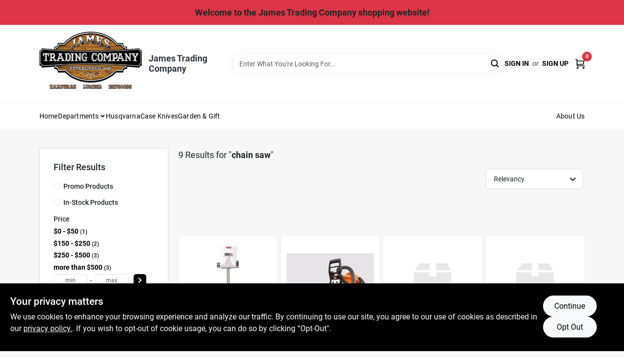

--- FILE ---
content_type: text/html
request_url: https://store.jamestradingcompany.com/search/chain-saw
body_size: 30638
content:
<!DOCTYPE html>
<html lang="en">
	<head>
		<meta charset="utf-8" />
		<link rel="preconnect" href="https://maps.googleapis.com">
		<link rel="preconnect" href="https://storage.googleapis.com">
		<link rel="preconnect" href="https://images.ezad.io">
		<link rel="preconnect" href="https://api.ezadlive.com">
		<meta name="viewport" content="width=device-width, initial-scale=1.0, maximum-scale=2.0">


		
		<link href="https://static.ezadlive.com/fe/version2881/_app/immutable/assets/vendor.f0fcb5ba.css" rel="stylesheet">
		<link href="https://static.ezadlive.com/fe/version2881/_app/immutable/assets/0.1cbb51b9.css" rel="stylesheet">
		<link href="https://static.ezadlive.com/fe/version2881/_app/immutable/assets/login-module.7fe72062.css" rel="stylesheet">
		<link href="https://static.ezadlive.com/fe/version2881/_app/immutable/assets/main-footer.6c797e80.css" rel="stylesheet">
		<link href="https://static.ezadlive.com/fe/version2881/_app/immutable/assets/document-modal.a3b96a58.css" rel="stylesheet">
		<link href="https://static.ezadlive.com/fe/version2881/_app/immutable/assets/modal.577dbff6.css" rel="stylesheet">
		<link href="https://static.ezadlive.com/fe/version2881/_app/immutable/assets/cart-sidebar.bbe547ba.css" rel="stylesheet">
		<link href="https://static.ezadlive.com/fe/version2881/_app/immutable/assets/cart-items.08954f67.css" rel="stylesheet">
		<link href="https://static.ezadlive.com/fe/version2881/_app/immutable/assets/change-quantity.693882c3.css" rel="stylesheet">
		<link href="https://static.ezadlive.com/fe/version2881/_app/immutable/assets/recaptcha.ab6e1a2f.css" rel="stylesheet">
		<link href="https://static.ezadlive.com/fe/version2881/_app/immutable/assets/bogo-discount-card.2b8bc076.css" rel="stylesheet">
		<link href="https://static.ezadlive.com/fe/version2881/_app/immutable/assets/locations-modal.8c32552f.css" rel="stylesheet">
		<link href="https://static.ezadlive.com/fe/version2881/_app/immutable/assets/big-map.bdb2e239.css" rel="stylesheet">
		<link href="https://static.ezadlive.com/fe/version2881/_app/immutable/assets/_page.ee24268f.css" rel="stylesheet">
		<link href="https://static.ezadlive.com/fe/version2881/_app/immutable/assets/product-card.8c7218bf.css" rel="stylesheet">
		<link href="https://static.ezadlive.com/fe/version2881/_app/immutable/assets/paginator-with-links.3eb3ead3.css" rel="stylesheet">
		<link href="https://static.ezadlive.com/fe/version2881/_app/immutable/assets/paginator.12bdcbbb.css" rel="stylesheet">
		<link href="https://static.ezadlive.com/fe/version2881/_app/immutable/assets/filter-item.7ff41a8f.css" rel="stylesheet"><title>chain saw Near Me | James Trading Comany</title><!-- HEAD_svelte-145cly0_START --><!-- Project: undefined - Channel Id: 32 - Version: 2885 - Release Latest Version: undefined -->   <meta name="msapplication-TileColor" content="#da532c"> <meta name="theme-color" content="#ffffff"> <link rel="icon" type="image/x-icon" href="https://storage.googleapis.com/content.ezadtv.com/2020/12/16/5fda9bfcf29fc_favicon.ico"> <link rel="icon" type="image/png" sizes="32x32" href="https://storage.googleapis.com/content.ezadtv.com/2020/12/16/5fda9bfcf29fc_favicon.ico"> <link rel="apple-touch-icon" sizes="180x180" href="https://storage.googleapis.com/content.ezadtv.com/2020/12/16/5fda9bfcf29fc_favicon.ico">  <meta name="twitter:title" content="James Trading Co: Local Store for Tools, Building Supplies &amp; Gifts"> <meta name="og:title" content="James Trading Co: Local Store for Tools, Building Supplies &amp; Gifts"> <meta property="og:title" content="James Trading Co: Local Store for Tools, Building Supplies &amp; Gifts">  <meta name="description" content="Buy chain-saw at James Trading Comany. In addition, Upgrade your experience with top-selling products like PRIDE ENDURANCE PLUS and VALU-PAK Dog Food."> <meta name="twitter:description" content="Buy chain-saw at James Trading Comany. In addition, Upgrade your experience with top-selling products like PRIDE ENDURANCE PLUS and VALU-PAK Dog Food."> <meta name="og:description" content="Buy chain-saw at James Trading Comany. In addition, Upgrade your experience with top-selling products like PRIDE ENDURANCE PLUS and VALU-PAK Dog Food."> <meta property="og:description" content="Buy chain-saw at James Trading Comany. In addition, Upgrade your experience with top-selling products like PRIDE ENDURANCE PLUS and VALU-PAK Dog Food.">   <meta name="google-site-verification" content="bEQIL-kzEhSPE920uJB8KAHuQ351yK9uFXPpn7ekVog"> <meta property="og:site_name" content="James Trading Comany"> <meta property="og:type" content="website"> <meta property="twitter:site" content="James Trading Comany"> <meta property="twitter:card" content="summary"> <meta name="google-site-verification" content="voBCNObziG6B4jxNjz8INqhAurN5TNnlxj-bNySM7r8" />
<meta name="google-site-verification" content="cFBUPtnYUgckgHhMSL7Dp8WB-Aq00Bcs8xC1ftG-ols" />    <script> window.dataLayerEz = window.dataLayerEz || []; window.dataLayerEz.push({'storeNumber': '', 'user_properties.store_number': ''}); </script>  <meta name="twitter:image:src" content="https://images.ezad.io/thumb/aHR0cHM6Ly9zdG9yYWdlLmdvb2dsZWFwaXMuY29tL2NvbnRlbnQuZXphZHR2LmNvbS8yMDI0LzA3LzA4LzIwMjQwNzA4XzY2OGM1NmRiOWI0Nzcud2VicA.webp"> <meta name="twitter:image" content="https://images.ezad.io/thumb/aHR0cHM6Ly9zdG9yYWdlLmdvb2dsZWFwaXMuY29tL2NvbnRlbnQuZXphZHR2LmNvbS8yMDI0LzA3LzA4LzIwMjQwNzA4XzY2OGM1NmRiOWI0Nzcud2VicA.webp"> <meta name="og:image" content="https://images.ezad.io/thumb/aHR0cHM6Ly9zdG9yYWdlLmdvb2dsZWFwaXMuY29tL2NvbnRlbnQuZXphZHR2LmNvbS8yMDI0LzA3LzA4LzIwMjQwNzA4XzY2OGM1NmRiOWI0Nzcud2VicA.webp"> <meta property="og:image" content="https://images.ezad.io/thumb/aHR0cHM6Ly9zdG9yYWdlLmdvb2dsZWFwaXMuY29tL2NvbnRlbnQuZXphZHR2LmNvbS8yMDI0LzA3LzA4LzIwMjQwNzA4XzY2OGM1NmRiOWI0Nzcud2VicA.webp">  <script type="application/ld+json">[{"@context":"https://schema.org","@type":"HardwareStore","name":"James Trading Company","telephone":"19105255353","image":"https://images.ezad.io/thumb/aHR0cHM6Ly9zdG9yYWdlLmdvb2dsZWFwaXMuY29tL2NvbnRlbnQuZXphZHR2LmNvbS8yMDI0LzA3LzA4LzIwMjQwNzA4XzY2OGM1NmRiOWI0Nzcud2VicA.webp","address":{"@type":"PostalAddress","streetAddress":"317 N East St","addressLocality":"Roseboro","addressRegion":"NC","postalCode":"28382","addressCountry":"US"}},{"@context":"https://schema.org","@type":"WebSite","name":"James Trading Company","url":"https://store.jamestradingcompany.com/","alternateName":"James Trading Company","potentialAction":[{"@type":"SearchAction","target":"https://store.jamestradingcompany.com//search/?keyword={search_term_string}","query-input":"required name=search_term_string"}]},{"@context":"https://schema.org","@type":"Organization","legalName":"James Trading Company","url":"https://store.jamestradingcompany.com/","logo":"https://images.ezad.io/thumb/aHR0cHM6Ly9zdG9yYWdlLmdvb2dsZWFwaXMuY29tL2NvbnRlbnQuZXphZHR2LmNvbS8yMDI0LzA3LzA4LzIwMjQwNzA4XzY2OGM1NmRiOWI0Nzcud2VicA.webp","sameAs":["https://www.facebook.com/jamestradingcompany/","https://www.instagram.com/jamestradingco/"],"contactPoint":[{"@type":"ContactPoint","contactType":"customer service","telephone":"19105255353","email":"sales@jamestradingcompany.com"}]}]</script> <script >__EZ_STORE_SETTINGS = {"businessSlug":"SVG7X23DETSCMNMR","stripePublishable":"pk_test_SoQebsTMOLR2iExxLINSedwP","stripeLive":"","businessName":"James Trading Comany","favicon":"https://storage.googleapis.com/content.ezadtv.com/2020/12/16/5fda9bfcf29fc_favicon.ico","colors":{"primary":"#000000","secondary":"#e0dfde","text":"#2f3540","background":"#F7F7F7","header":"#ffffff","headerLinkColor":"","headerText":"","navigation":"#ffffff","priceColor":"#417505","promoPriceColor":"#d0021b","storeColor":""},"layout":"default","font":"Roboto","logo":"https://images.ezad.io/thumb/aHR0cHM6Ly9zdG9yYWdlLmdvb2dsZWFwaXMuY29tL2NvbnRlbnQuZXphZHR2LmNvbS8yMDI0LzA3LzA4LzIwMjQwNzA4XzY2OGM1NmRiOWI0Nzcud2VicA.webp","subscribeBannerImage":"url('https://storage.googleapis.com/content.ezadtv.com/2020/06/01/5ed5530c847ce_Generic.jpg')","buyingFromAlert":{"background":"","textColor":"","visible":""},"homeAlert":{"visible":true,"text":"Welcome to the James Trading Company shopping website!","background":"danger","textColor":"dark","fontSize":18,"fontWeight":"bold","allowOverrideEvenBasicPlan":"","fontFamily":"","padding":"","rayyan":""},"text":{"featuredProductText":"","inStore":"In-Store","specialOrderWarning":"Special Order From Vendor","outOfStock":"Order for 3-5 day shipping to our store","noRentalItems":"There are no rental items","specialOrderTitle":"Special Order May Be Required","specialOrderText":"Subject to availability and seasonality from suppliers. If we cannot get it, you will be notified and refunded.","trademark":"All product and company names are trademarks™ or registered® trademarks of their respective holders. Use of them does not imply any affiliation with or endorsement by them.","checkAvailability":"Call Your Local Store For Availability","emptyCart":"Cart is empty. Browse the website and add the things you like!","cartDeliveryDisclaimer":"","forRental":"","promoQuantityHeader":"","specialOrderTextByLocation":"","deliveryConfirmationText":"","vendorInStockText":"","vendorSpecialOrderText":"","vendorOutOfStockText":"","catalogInStockText":"","outOfStockText":"","extraProductMessage":"","inStockText":"","customPurchaseTitle":"","customPurchaseText":"","tvCustomQtyMessage":"","tvCustomAvailableMessage":"","specialOrderFee":"","onlyXLeftText":"","footerConnectText":"","receiveMarketingText":""},"footer":{"links":"","facebookPage":"","showSslLogo":"","instagramPage":"","locations":null,"showLogo":"","hideBusinessName":"","modern":"","modernLocations":"","hideBuiltByEZAD":"","hideStoreHours":""},"products":{"inventoryItemsMin":4,"itemsPerPage":48,"showVideos":true,"showDescription":true,"showSimilarProducts":true,"showQtyInWidgets":true,"sortOptions":"","defaultSorting":"relevancy","hideReg":false,"filterShowOutOfStock":true,"inStockProductRename":"","hideUpc":"","hideInStockCheckbox":"","disableOrdering":"","showThreeFiveDays":"","capitalizeTitle":"","regularPriceText":"","currencyPrefix":"","useOriginalTitle":false,"hidePriceOutOfStock":"","disableSpecialOrdering":"","showSimilarProductsByProduct":"","showTopBrandProducts":"","showDepartmentDropdownInSearch":"","getQuoteSpecial":"","hideProductLocation":"","getQuoteEmail":"","hideProductUnit":"","hiddenPriceText":"","syncHandlePromos":"","showPartnerInventories":"","hideQuantity":"","alwaysShowProp65":"","widgetPromoLabel":"","singlePromoLabel":"","hideBrandFromTitle":true,"hideOutOfStockItems":"","showUnitInventory":"","showOutOfStockItems":"","hideRentalPrices":"","hidePrice":"","alwaysShowProductLocation":"","showSpecs":"","disableSearchBar":"","hideNotifyMeOption":"","hideDeliveryLocationsModal":"","hideSecondSpecialWarning":"","showModelNumber":"","showSortByCustomerPartNumberOnMyOrders":"","removeZoominEffect":"","hideAvailability":"","includeBrandInTitle":"","hideSpecialOrderBadgeAboveImage":"","hidePriceFilter":""},"departments":{"defaultSorting":"relevancy","skipAutoFormat":"","multiLevel":"","sortOptions":"","hideHeadersInMenu":"","collapseDepartmentsOnSearch":"","hideNoSubDeptTextInDeptList":"","description":"Browse our Feed, Sporting Goods, and Hardware. We have a variety of products to meet your outdoor and home needs. Start shopping today! Shop online now or visit us at STORE_NAME_AND_LOCATION to find everything you need conveniently!"},"brands":{"defaultSorting":"relevancy","showImages":"","sortAlphabetical":"","capitalize":"","description":"Discover outdoor and sporting goods from brands like Valley Forge and CMC. Our collection is perfect for all your outdoor adventures and needs. Shop online now or visit us at STORE_NAME_AND_LOCATION to find everything you need in one convenient place!"},"cart":{"rewardMembers":false,"hideAddress":false,"specialOrderMessage":"Special order May Be Required","specialOrderDisclaimer":"Subject to Availability and seasonality from suppliers. If we cannot get it, you will be notified and refunded.","specialOrderBadge":"","specialOrderMessageTooltip":"You will receive shipping information over email within the next business day","empty":"Cart is empty. Browse the website and add the things you like!","submittedOrderImage":"","confirmationText":"","deliveryDisclaimer":"","taxJar":"","hideShipping":"","showSpecialOrderDays":"","enableDeliveryDate":"","promos":"","allowSpecialOrderVendors":[2670],"taxDisclaimer":"","additionalCountries":"","showCardProviders":"","taxExemptionCheck":"","discountEligibilityCheck":"","hideVendorInSpecialOrder":"","refundInfo":"","deliveryZipsAllowed":"","allowedZips":"","disclaimer":"","allowSavedCarts":"","hideTax":"","hideDeliveryZipcode":"","cartModal":"","deferCapture":"","pickupDistanceLimit":"","alwaysRequireAddress":"","showUnitPrice":"","distanceModal":"","showCheckoutCbLayout":"","hideUnitedStatesDeliveryOption":"","restrictedStatesForShipping":"","restrictedStatesMessage":"","hideSpecialOrderMessage":"","rdcAware":"","guestCheckoutWithPaypalOnly":"","allowRecurringOrders":"","mergeAdditionalFeeWithSubtotal":"","displayRecurringOrdersSectionBorder":"","hidePickupZipcode":"","enableMarketingEmailsByDefault":"","enableShareCartLink":"","hideSpecialOrderBadge":"","showShippingRateDisclaimer":"","dummyPostalCode":"","receiveMarketing":"","receiveSms":""},"admin":{"showStats":true,"showOrderLocationFilters":true,"orders":"","hideSecondStep":"","RSCOptions":"","showContractors":"","orderTimeZone":"","hideInStorePingOption":"","autoSelectStore":"","enableNewOrderNotification":"","hideBusinessNameFromHeaderOnMobile":"","showAvailableFulfilmentOptions":"","defaultSelectedStore":"","allowOverridingDeliveryCharges":"","enableTaxWaiverIfExempt":"","hideGuestCheckout":"","enableRequestAQuoteFeature":"","googleMapDirection":""},"testimonials":{"1":"","2":""},"liveChatCode":"","storeNumber":"","logoMaxWidth":"250px","logoMaxHeight":"250px","signup":{"extraFields":""},"contactUs":{"hideEmail":false},"logoSize":"","navigationBackground":"","whiteHeader":"","lightNav":"","displayName":"James Trading Company","domain":"jamestradingcompany","newOrderEmails":"robby@jamestradingcompany.com","contactEmail":"robby@jamestradingcompany.com","company":"orgill","navigation":[{"name":"home"},{"name":"departments"},{"name":"brands"},{"name":"About Us","align":"right"}],"demo":true,"homepageBanner":"","search":{"checkboxFilters":""},"timezone":"","meta":{"description":"We have some of the best selections of products at great prices! Our friendly website is here to assist you with all of your purchasing needs. Feel free to contact us if you have any questions!","loginDescription":"Get discounts & savings when you register for an account today!","mainImage":"","loginTitle":"","departmentsDescription":"Explore [store_name]'s departments in [city], [state] for quality tools and home essentials.","departmentsTitle":"Seek Out Your Favorite Departments at STORE_NAME","brandsDescription":"Shop [store_name] for the best brands in [city], [state]. Quality products for your home and garden!","brandsTitle":"Check Out Our Brands At STORE_NAME","searchPageDescription":"Buy [search_term] at [store_name]. In addition, Upgrade your experience with top-selling products like PRIDE ENDURANCE PLUS and VALU-PAK Dog Food."},"directory":"www-jamestradingcompany","overrideSubscribeImage":"","tax_rate":"","adminNavigation":"","showPhoneInNavigation":"","emailNavLink":"","onlyFeatured":"","navigationLayout":"","aboutUsLocations":"","customLayout":"","showAdvancedSetting":"","principles":"","registrationOptions":{"companyInput":"","hideFromHeader":""},"locationData":{"Millhouse":"","Wildey":""},"testKey":"","business":"","authData":"","aboutUsEmails":"","logoMaxheight":"","undefined":"","logoLink":"https://jamestradingcompany.com/","showConsultationReport":"","dynamicMap":"","customCss":"","extraProductMessage":"","styles":{"vendorInStockClasses":"","catalogInStockClasses":"","rentalFilterNodeClasses":""},"specialPricePositionBottom":"","aboutUsTitle":"","aboutUsTitleHidden":"","showLocationPhoneInNav":"","business_telephone":"","business_address":"","business_city":"","business_state":"","business_country":"","ecommercePlan":"null","tvRDC":"","dibRSC":"","e2Warehouse":"","logoPrint":"","business_zipcode":"","business_email":"","rentals":{"disableLocationSelection":"","allowDeliveryLocations":"","hideFulfillmentOptions":"","rentalContactText":"","disableContactForm":"","rentalInStockText":"","disclaimer":"","submitFormDisclaimerTop":"","submitFormDisclaimerBottom":"","rentalReserveText":"","hideUpc":"","verbiage":""},"aboutUs":{"hideContactUsOption":""},"localAd":{"hideLocalAdNavLink":""},"header":{"locationSelector":"","modern":"","MyOrdersText":"","languages":""},"navStyle":{"links":"","locationSelector":""},"e2ReportExemption":"","svelte":"","null":"","aiSettings":{"useAIProductsTable":true,"useAIProductsCategories":"","excludeAIProductsTable":""},"logoAltText":"","partner_businesses":""}</script>  <script >__EZ_PREGEN = 0</script> <script >__EZ_TV_ECOM_PLAN = 'E1P'</script> <script >__EZ_TVR_NAME = "True Value Rewards"</script> <script >__EZ_IS_TRUEVALUE = false</script>  <style data-svelte-h="svelte-1ke9ioy">/* embed the latin fonts directly */
    @font-face {
      font-family: 'Roboto';
      font-style: normal;
      font-weight: 300;
      font-display: swap;
      src: url(https://static.ezadlive.com/fonts/KFOlCnqEu92Fr1MmSU5fBBc4.woff2) format('woff2');
      unicode-range: U+0000-00FF, U+0131, U+0152-0153, U+02BB-02BC, U+02C6, U+02DA, U+02DC, U+0304, U+0308, U+0329, U+2000-206F, U+2074, U+20AC, U+2122, U+2191, U+2193, U+2212, U+2215, U+FEFF, U+FFFD;
    }
    @font-face {
      font-family: 'Roboto';
      font-style: normal;
      font-weight: 400;
      font-display: swap;
      src: url(https://static.ezadlive.com/fonts/KFOmCnqEu92Fr1Mu4mxK.woff2) format('woff2');
      unicode-range: U+0000-00FF, U+0131, U+0152-0153, U+02BB-02BC, U+02C6, U+02DA, U+02DC, U+0304, U+0308, U+0329, U+2000-206F, U+2074, U+20AC, U+2122, U+2191, U+2193, U+2212, U+2215, U+FEFF, U+FFFD;
    }
    @font-face {
      font-family: 'Roboto';
      font-style: normal;
      font-weight: 700;
      font-display: swap;
      src: url(https://static.ezadlive.com/fonts/KFOlCnqEu92Fr1MmWUlfBBc4.woff2) format('woff2');
      unicode-range: U+0000-00FF, U+0131, U+0152-0153, U+02BB-02BC, U+02C6, U+02DA, U+02DC, U+0304, U+0308, U+0329, U+2000-206F, U+2074, U+20AC, U+2122, U+2191, U+2193, U+2212, U+2215, U+FEFF, U+FFFD;
    }</style>  <link rel="stylesheet" type="text/css" media="print" href="https://static.ezadlive.com/fonts/font-roboto.css" onload="this.media='all';"><style>
:root {
  --primary: #000000;
  --bs-primary: #000000;
  --secondary: #e0dfde;
  --bs-secondary: #e0dfde;
  --text: #2f3540;
  --bs-text: #2f3540;
  --background: #F7F7F7;
  --bs-background: #F7F7F7;
  --header: #ffffff;
  --bs-header: #ffffff;
  --headerLinkColor: var(--bs-primary);
  --bs-headerLinkColor: #fff;
  --headerText: var(--text);
  --bs-headerText: #fff;
  --navigation: #ffffff;
  --bs-navigation: #ffffff;
  --priceColor: #417505;
  --bs-priceColor: #417505;
  --promoPriceColor: #d0021b;
  --bs-promoPriceColor: #d0021b;
  --storeColor: #fff;
  --bs-storeColor: #fff;
  --brandPrimary: #000000;
  --headerLinkColorInv: #fff;
  --navigationLinkColor: var(--bs-primary);
  --navigationText: var(--text);
  --navigationFontSize: 14px;
  --font: Roboto;
}
</style><!-- HEAD_svelte-145cly0_END --><!-- HEAD_svelte-rn6tfp_START --> <link rel="canonical" href="https://store.jamestradingcompany.com/search/chain-saw"><!-- HEAD_svelte-rn6tfp_END -->

		<style>
			.text-success-dark {
				color: #124A1F !important;
			}
		</style>
	</head>
	<body data-sveltekit-preload-data="hover">
	
		<div style="display: contents">     <button class="skip-link svelte-1yub3rk" data-svelte-h="svelte-mn0oll">Skip to content</button> <div><div class="main-banner alert border-0 rounded-0 py-2 py-md-3 text-center mb-0 svelte-1fmymtp" role="alert" style="color: var(--bs-dark); background: var(--bs-danger); font-size: 18px;; ; font-weight: bold; ; font-family:  !important; padding: ; rayyan: ;">Welcome to the James Trading Company shopping website!</div>  <header id="mainHeader" class="main-header position-relative  JamesTradingComany svelte-1pee0jg"><div class="container gap-3 d-flex flex-column flex-lg-row align-items-center justify-content-center justify-content-lg-between py-3"> <button class="d-block nav-icon d-lg-none mobile-menu-button " aria-label="Menu"><span></span></button> <div class="d-flex flex-column flex-md-row align-items-center"><a href="https://jamestradingcompany.com/" class="brand text-white " aria-label="James Trading Comany Home" rel="prefetch"><img src="https://images.ezad.io/thumb/aHR0cHM6Ly9zdG9yYWdlLmdvb2dsZWFwaXMuY29tL2NvbnRlbnQuZXphZHR2LmNvbS8yMDI0LzA3LzA4LzIwMjQwNzA4XzY2OGM1NmRiOWI0Nzcud2VicA.webp" id="logo-img" alt="James Trading Comany" style="max-width: 250px;max-height: 250px;" class="logo-width svelte-1pee0jg" width="100%" height="100%"></a> <div class="h5 fw-bold mt-3 mb-0 mt-md-0 ms-md-3 comp-text" style="color: ">James Trading Company</div></div> <form id="searchForm" name="search" role="search" class="search-wrapper position-relative svelte-om0n6w"><input aria-label="Search Term" class="form-control autosuggest svelte-om0n6w" type="text" placeholder="Enter What You're Looking For..." loading="lazy" value=""> <button type="submit" aria-label="Search" class="btn-search-custom svelte-om0n6w" data-svelte-h="svelte-6o76ou"><svg width="16" height="16" xmlns="http://www.w3.org/2000/svg" xmlns:xlink="http://www.w3.org/1999/xlink"><defs data-v-6d71ba7e=""><filter data-v-6d71ba7e="" x="-8.1%" y="-113.8%" width="116.2%" height="327.5%" filterUnits="objectBoundingBox"><feMorphology data-v-6d71ba7e="" radius=".5" operator="dilate" in="SourceAlpha" result="shadowSpreadOuter1"></feMorphology><feOffset data-v-6d71ba7e="" in="shadowSpreadOuter1" result="shadowOffsetOuter1"></feOffset><feGaussianBlur data-v-6d71ba7e="" stdDeviation="15" in="shadowOffsetOuter1" result="shadowBlurOuter1"></feGaussianBlur><feComposite data-v-6d71ba7e="" in="shadowBlurOuter1" in2="SourceAlpha" operator="out" result="shadowBlurOuter1"></feComposite><feColorMatrix data-v-6d71ba7e="" values="0 0 0 0 0.13236882 0 0 0 0 0.171002098 0 0 0 0 0.285297781 0 0 0 0.04 0" in="shadowBlurOuter1"></feColorMatrix></filter><rect data-v-6d71ba7e="" x="0" y="0" width="560" height="40" rx="20"></rect></defs><g data-v-6d71ba7e="" fill="none" fill-rule="evenodd"><path data-v-6d71ba7e="" fill="#FFF" d="M-884-28H556v1536H-884z"></path><g data-v-6d71ba7e="" transform="translate(-529 -11)"><use data-v-6d71ba7e="" fill="#000" filter="url(#a)" xlink:href="#b"></use><use data-v-6d71ba7e="" stroke="currentColor" fill="#FFF" xlink:href="#b"></use></g><g data-v-6d71ba7e="" stroke-width="2" transform="translate(1 1)" stroke="currentColor" stroke-linecap="round" stroke-linejoin="round"><circle data-v-6d71ba7e="" cx="6" cy="6" r="6"></circle><path data-v-6d71ba7e="" d="M14 14l-3.758-3.758"></path></g></g></svg></button> </form> <div class="d-flex align-items-center cart-wrapper  svelte-17u9cvc" style="z-index: 1;">  <div id="authorization" class="d-lg-flex d-none me-3"><div class="d-flex flex-lg-row align-items-center"><a href="/login" class="text-uppercase fw-bold text-nowrap" rel="prefetch">Sign In</a> <span class="my-n1 my-lg-0 mx-2 fst-italic" data-svelte-h="svelte-dz76fn">or</span> <a href="/register" class="text-uppercase fw-bold text-nowrap" rel="prefetch">Sign Up</a></div></div> <a href="/cart" class="cart-btn position-relative " aria-label="Cart, 0 Items" rel="prefetch"><svg width="20" height="20" xmlns="http://www.w3.org/2000/svg"><g transform="translate(1 1)" fill="none" fill-rule="evenodd"><circle fill="#000" fill-rule="nonzero" cx="4.235" cy="17.788" r="1"></circle><circle fill="currentColor" fill-rule="nonzero" cx="16.094" cy="17.788" r="1"></circle><circle stroke="currentColor" stroke-width="1.694" stroke-linecap="round" stroke-linejoin="round" cx="4" cy="17" r="1"></circle><circle stroke="currentColor" stroke-width="1.694" stroke-linecap="round" stroke-linejoin="round" cx="16" cy="17" r="1"></circle><path d="M0 0h2.571v11.25c0 .966.768 1.75 1.715 1.75H18" stroke="currentColor" stroke-width="1.694" stroke-linecap="round" stroke-linejoin="round"></path><path stroke="currentColor" stroke-width="1.694" stroke-linecap="round" stroke-linejoin="round" d="M3 3h14l-1.647 7H3"></path></g></svg> <span class="position-absolute badge bg-danger rounded-circle ">0</span></a>  </div></div> </header>  <nav class="navbar p-0 navbar-light main-nav  collapsed   svelte-t4umeu" id="mainNav"> <div class="container pb-3 pb-lg-0 w-100 h-100 align-items-start"><div class="px-2 px-lg-0 w-100"><div class="d-flex justify-content-end mt-4 d-lg-none mb-n2 w-100"><button class="toggle-menu-bt" id="toggle-menu-bt" aria-label="Menu" data-svelte-h="svelte-1bfgfmg"><svg xmlns="http://www.w3.org/2000/svg" fill="none" width="32" viewBox="0 0 24 24" stroke-width="2" stroke="currentColor"><path stroke-linecap="round" stroke-linejoin="round" d="M6 18L18 6M6 6l12 12"></path></svg></button></div> <ul class="navbar-nav flex-column flex-lg-row flex-wrap "><li class="nav-item  left   svelte-t4umeu"><a href="https://jamestradingcompany.com/" class="nav-link text-capitalize " target="_blank" rel="noopener noreferrer" style="font-size: " aria-label="To Home (opens in a new tab)">Home </a> </li><li class="nav-item b-nav-dropdown dropdown left   svelte-t4umeu"><button tabindex="0" class=" c-dropdown h-100 d-flex align-items-center main-link justify-content-between svelte-nnj2yx" aria-expanded="false" aria-controls="departments-menu"><a class="nav-link text-capitalize svelte-nnj2yx" href="/departments" style="fontSize: ">Departments</a> <svg fill="none" class="ms-1 caret svelte-nnj2yx" width="10" height="6" xmlns="http://www.w3.org/2000/svg"><path d="M7.5 1.5l-3 3-3-3" stroke="currentColor" stroke-linecap="round" stroke-linejoin="round" stroke-width="2" class="svelte-nnj2yx"></path></svg>   </button> </li><li class="nav-item  left   svelte-t4umeu"><a href="/department/husqvarna-8108705" class="nav-link text-capitalize " style="font-size: " rel="prefetch">Husqvarna </a> </li><li class="nav-item  left   svelte-t4umeu"><a href="/department/case-knives-8108682" class="nav-link text-capitalize " style="font-size: " rel="prefetch">Case Knives </a> </li><li class="nav-item  left   svelte-t4umeu"><a href="/department/garden-and-gifts-8108691" class="nav-link text-capitalize " style="font-size: " rel="prefetch">Garden &amp; Gift </a> </li><li class="nav-item  right   svelte-t4umeu"><a href="/about-us" class="nav-link text-capitalize " style="font-size: " rel="prefetch">About Us </a> </li>   </ul></div></div> </nav>   <div> <main><div class="container search-container  svelte-141ptr8"> <div class="row"><div class="col-lg-3"> <div class="filterWrapper card filters rounded-0  svelte-5l9ewu"><div class="card-body svelte-5l9ewu"><h2 class="mb-3 h5" data-svelte-h="svelte-1x7u8c7">Filter Results</h2> <button class="d-lg-none filters-close-bt svelte-5l9ewu" aria-label="Hide Filters" data-svelte-h="svelte-zl9rcq"><svg xmlns="http://www.w3.org/2000/svg" width="24" height="24" viewBox="0 0 24 24"><title>e-remove</title><g stroke-linecap="round" stroke-linejoin="round" stroke-width="2" fill="#a0a0ba" stroke="#a0a0ba"><line fill="none" stroke="#a0a0ba" stroke-miterlimit="10" x1="19" y1="5" x2="5" y2="19"></line><line fill="none" stroke="#a0a0ba" stroke-miterlimit="10" x1="19" y1="19" x2="5" y2="5"></line></g></svg></button>  <div class="d-flex flex-column align-items-start"> </div> <div class="mb-2"><div class="form-check"><input id="promoCheck" type="checkbox" class="form-check-input" aria-label="Promo Products"> <h3 class="fs-6" style="margin-top: 9px;line-height: 10px;"><label class="form-check-label" for="promoCheck">Promo Products</label></h3></div></div> <div class="mb-3"><div class="form-check"><input id="inStockCheck" type="checkbox" class="form-check-input" aria-label="In-Stock Products"> <h3 class="fs-6" style="margin-top: 9px;line-height: 10px;"><label class="form-check-label" for="inStockCheck"><a href="/search/chain-saw?in_stock_only=1" class="heading-color" rel="prefetch">In-Stock Products</a></label></h3></div></div>   <div class="mb-3" style="max-width: 200px;"><h2 class="h6" data-svelte-h="svelte-6n5n7u">Price</h2> <ul class="p-0"><li class="none-style-list price-range mb-1 svelte-5l9ewu"><button><h3 class="fs-6 fw-bold d-inline">$0 - $50</h3> <span class="item-counts svelte-5l9ewu">1 </span></button> </li><li class="none-style-list price-range mb-1 svelte-5l9ewu"><button><h3 class="fs-6 fw-bold d-inline">$150 - $250</h3> <span class="item-counts svelte-5l9ewu">2 </span></button> </li><li class="none-style-list price-range mb-1 svelte-5l9ewu"><button><h3 class="fs-6 fw-bold d-inline">$250 - $500</h3> <span class="item-counts svelte-5l9ewu">3 </span></button> </li><li class="none-style-list price-range mb-1 svelte-5l9ewu"><button><h3 class="fs-6 fw-bold d-inline">more than $500</h3> <span class="item-counts svelte-5l9ewu">3 </span></button> </li> <li class="none-style-list d-flex svelte-5l9ewu"><form name="searchFiltersForm" class="d-flex"><input placeholder="min" type="number" size="sm" class="form-control price-range-select price-min svelte-5l9ewu" aria-label="min price"> <span style="margin-top: 3px" data-svelte-h="svelte-vpnvjw">-</span> <input placeholder="max" type="number" size="sm" class="form-control price-range-select price-max svelte-5l9ewu" aria-label="max price"> <button type="submit" class="btn btn-primary price-select-btn svelte-5l9ewu" aria-label="Select Price" data-svelte-h="svelte-poisjr"><svg aria-hidden="true" width="8" viewBox="0 0 320 512" focusable="false" fill="currentColor"><path d="M285.5 273l-194.3 194.3c-9.4 9.4-24.6 9.4-33.9 0l-22.7-22.7c-9.4-9.4-9.4-24.5 0-33.9l154-154.7-154-154.7c-9.3-9.4-9.3-24.5 0-33.9l22.7-22.7c9.4-9.4 24.6-9.4 33.9 0l194.3 194.3c9.4 9.4 9.4 24.6 0 33.9z"></path></svg></button></form></li></ul></div>          </div> </div></div> <div class="col-lg-9"><div class="w-100 position-relative"></div> </div></div></div> </main></div>  <div> </div> <div id="user-consent-banner" class="consent-banner row m-0 alert alert-info alert-dismissible top-bg-1 hide-consent-banner svelte-wa0yp2" role="alert"><div class="d-flex flex-column flex-md-row justify-content-between gap-4"><div data-svelte-h="svelte-1dkqoer"><div class="h4">Your privacy matters</div> <p class="lead svelte-wa0yp2" id="cookie-consent-text">We use cookies to enhance your browsing experience and analyze our traffic. By continuing to use our site, you agree to our use of cookies as described in our <a href="/privacy-policy" target="_blank" rel="noopener noreferrer" aria-label="privacy policy (opens in a new tab)">privacy policy.</a>. If you wish to opt-out of cookie usage, you can do so by clicking “Opt-Out&quot;.</p></div> <div class="d-flex flex-md-column align-items-center gap-3 action-btn svelte-wa0yp2"><button type="button" class="lead btn btn-light rounded-pill action-btn text-nowrap svelte-wa0yp2" data-dismiss="alert" aria-label="Continue" data-svelte-h="svelte-6eb4ps">Continue</button> <button type="button" class="lead btn btn-light action-btn rounded-pill text-nowrap svelte-wa0yp2" data-dismiss="alert" aria-label="Opt Out" data-svelte-h="svelte-1fjazhb">Opt Out</button></div></div></div>  </div> 
			
			<script>
				{
					__sveltekit_twwrf7 = {
						assets: "https://static.ezadlive.com/fe/version2881",
						base: new URL("..", location).pathname.slice(0, -1),
						env: {}
					};

					const element = document.currentScript.parentElement;

					const data = [{"type":"data","data":(function(a){a.businessSlug="SVG7X23DETSCMNMR";a.stripePublishable="pk_test_SoQebsTMOLR2iExxLINSedwP";a.stripeLive="";a.businessName="James Trading Comany";a.favicon="https://storage.googleapis.com/content.ezadtv.com/2020/12/16/5fda9bfcf29fc_favicon.ico";a.colors={primary:"#000000",secondary:"#e0dfde",text:"#2f3540",background:"#F7F7F7",header:"#ffffff",headerLinkColor:"",headerText:"",navigation:"#ffffff",priceColor:"#417505",promoPriceColor:"#d0021b",storeColor:""};a.layout="default";a.font="Roboto";a.logo="https://images.ezad.io/thumb/aHR0cHM6Ly9zdG9yYWdlLmdvb2dsZWFwaXMuY29tL2NvbnRlbnQuZXphZHR2LmNvbS8yMDI0LzA3LzA4LzIwMjQwNzA4XzY2OGM1NmRiOWI0Nzcud2VicA.webp";a.subscribeBannerImage="url('https://storage.googleapis.com/content.ezadtv.com/2020/06/01/5ed5530c847ce_Generic.jpg')";a.buyingFromAlert={background:"",textColor:"",visible:""};a.homeAlert={visible:true,text:"Welcome to the James Trading Company shopping website!",background:"danger",textColor:"dark",fontSize:18,fontWeight:"bold",allowOverrideEvenBasicPlan:"",fontFamily:"",padding:"",rayyan:""};a.text={featuredProductText:"",inStore:"In-Store",specialOrderWarning:"Special Order From Vendor",outOfStock:"Order for 3-5 day shipping to our store",noRentalItems:"There are no rental items",specialOrderTitle:"Special Order May Be Required",specialOrderText:"Subject to availability and seasonality from suppliers. If we cannot get it, you will be notified and refunded.",trademark:"All product and company names are trademarks™ or registered® trademarks of their respective holders. Use of them does not imply any affiliation with or endorsement by them.",checkAvailability:"Call Your Local Store For Availability",emptyCart:"Cart is empty. Browse the website and add the things you like!",cartDeliveryDisclaimer:"",forRental:"",promoQuantityHeader:"",specialOrderTextByLocation:"",deliveryConfirmationText:"",vendorInStockText:"",vendorSpecialOrderText:"",vendorOutOfStockText:"",catalogInStockText:"",outOfStockText:"",extraProductMessage:"",inStockText:"",customPurchaseTitle:"",customPurchaseText:"",tvCustomQtyMessage:"",tvCustomAvailableMessage:"",specialOrderFee:"",onlyXLeftText:"",footerConnectText:"",receiveMarketingText:""};a.footer={links:"",facebookPage:"",showSslLogo:"",instagramPage:"",locations:null,showLogo:"",hideBusinessName:"",modern:"",modernLocations:"",hideBuiltByEZAD:"",hideStoreHours:""};a.products={inventoryItemsMin:4,itemsPerPage:48,showVideos:true,showDescription:true,showSimilarProducts:true,showQtyInWidgets:true,sortOptions:"",defaultSorting:"relevancy",hideReg:false,filterShowOutOfStock:true,inStockProductRename:"",hideUpc:"",hideInStockCheckbox:"",disableOrdering:"",showThreeFiveDays:"",capitalizeTitle:"",regularPriceText:"",currencyPrefix:"",useOriginalTitle:false,hidePriceOutOfStock:"",disableSpecialOrdering:"",showSimilarProductsByProduct:"",showTopBrandProducts:"",showDepartmentDropdownInSearch:"",getQuoteSpecial:"",hideProductLocation:"",getQuoteEmail:"",hideProductUnit:"",hiddenPriceText:"",syncHandlePromos:"",showPartnerInventories:"",hideQuantity:"",alwaysShowProp65:"",widgetPromoLabel:"",singlePromoLabel:"",hideBrandFromTitle:true,hideOutOfStockItems:"",showUnitInventory:"",showOutOfStockItems:"",hideRentalPrices:"",hidePrice:"",alwaysShowProductLocation:"",showSpecs:"",disableSearchBar:"",hideNotifyMeOption:"",hideDeliveryLocationsModal:"",hideSecondSpecialWarning:"",showModelNumber:"",showSortByCustomerPartNumberOnMyOrders:"",removeZoominEffect:"",hideAvailability:"",includeBrandInTitle:"",hideSpecialOrderBadgeAboveImage:"",hidePriceFilter:""};a.departments={defaultSorting:"relevancy",skipAutoFormat:"",multiLevel:"",sortOptions:"",hideHeadersInMenu:"",collapseDepartmentsOnSearch:"",hideNoSubDeptTextInDeptList:"",description:"Browse our Feed, Sporting Goods, and Hardware. We have a variety of products to meet your outdoor and home needs. Start shopping today! Shop online now or visit us at STORE_NAME_AND_LOCATION to find everything you need conveniently!"};a.brands={defaultSorting:"relevancy",showImages:"",sortAlphabetical:"",capitalize:"",description:"Discover outdoor and sporting goods from brands like Valley Forge and CMC. Our collection is perfect for all your outdoor adventures and needs. Shop online now or visit us at STORE_NAME_AND_LOCATION to find everything you need in one convenient place!"};a.cart={rewardMembers:false,hideAddress:false,specialOrderMessage:"Special order May Be Required",specialOrderDisclaimer:"Subject to Availability and seasonality from suppliers. If we cannot get it, you will be notified and refunded.",specialOrderBadge:"",specialOrderMessageTooltip:"You will receive shipping information over email within the next business day",empty:"Cart is empty. Browse the website and add the things you like!",submittedOrderImage:"",confirmationText:"",deliveryDisclaimer:"",taxJar:"",hideShipping:"",showSpecialOrderDays:"",enableDeliveryDate:"",promos:"",allowSpecialOrderVendors:[2670],taxDisclaimer:"",additionalCountries:"",showCardProviders:"",taxExemptionCheck:"",discountEligibilityCheck:"",hideVendorInSpecialOrder:"",refundInfo:"",deliveryZipsAllowed:"",allowedZips:"",disclaimer:"",allowSavedCarts:"",hideTax:"",hideDeliveryZipcode:"",cartModal:"",deferCapture:"",pickupDistanceLimit:"",alwaysRequireAddress:"",showUnitPrice:"",distanceModal:"",showCheckoutCbLayout:"",hideUnitedStatesDeliveryOption:"",restrictedStatesForShipping:"",restrictedStatesMessage:"",hideSpecialOrderMessage:"",rdcAware:"",guestCheckoutWithPaypalOnly:"",allowRecurringOrders:"",mergeAdditionalFeeWithSubtotal:"",displayRecurringOrdersSectionBorder:"",hidePickupZipcode:"",enableMarketingEmailsByDefault:"",enableShareCartLink:"",hideSpecialOrderBadge:"",showShippingRateDisclaimer:"",dummyPostalCode:"",receiveMarketing:"",receiveSms:""};a.admin={showStats:true,showOrderLocationFilters:true,orders:"",hideSecondStep:"",RSCOptions:"",showContractors:"",orderTimeZone:"",hideInStorePingOption:"",autoSelectStore:"",enableNewOrderNotification:"",hideBusinessNameFromHeaderOnMobile:"",showAvailableFulfilmentOptions:"",defaultSelectedStore:"",allowOverridingDeliveryCharges:"",enableTaxWaiverIfExempt:"",hideGuestCheckout:"",enableRequestAQuoteFeature:"",googleMapDirection:""};a.testimonials={"1":"","2":""};a.liveChatCode="";a.storeNumber="";a.logoMaxWidth="250px";a.logoMaxHeight="250px";a.signup={extraFields:""};a.contactUs={hideEmail:false};a.logoSize="";a.navigationBackground="";a.whiteHeader="";a.lightNav="";a.displayName="James Trading Company";a.domain="jamestradingcompany";a.newOrderEmails="robby@jamestradingcompany.com";a.contactEmail="robby@jamestradingcompany.com";a.company="orgill";a.navigation=[{name:"home"},{name:"departments"},{name:"brands"},{name:"About Us",align:"right"}];a.demo=true;a.homepageBanner="";a.search={checkboxFilters:""};a.timezone="";a.meta={description:"We have some of the best selections of products at great prices! Our friendly website is here to assist you with all of your purchasing needs. Feel free to contact us if you have any questions!",loginDescription:"Get discounts & savings when you register for an account today!",mainImage:"",loginTitle:"",departmentsDescription:"Explore [store_name]'s departments in [city], [state] for quality tools and home essentials.",departmentsTitle:"Seek Out Your Favorite Departments at STORE_NAME",brandsDescription:"Shop [store_name] for the best brands in [city], [state]. Quality products for your home and garden!",brandsTitle:"Check Out Our Brands At STORE_NAME",searchPageDescription:"Buy [search_term] at [store_name]. In addition, Upgrade your experience with top-selling products like PRIDE ENDURANCE PLUS and VALU-PAK Dog Food."};a.directory="www-jamestradingcompany";a.overrideSubscribeImage="";a.tax_rate="";a.adminNavigation="";a.showPhoneInNavigation="";a.emailNavLink="";a.onlyFeatured="";a.navigationLayout="";a.aboutUsLocations="";a.customLayout="";a.showAdvancedSetting="";a.principles="";a.registrationOptions={companyInput:"",hideFromHeader:""};a.locationData={Millhouse:"",Wildey:""};a.testKey="";a.business="";a.authData="";a.aboutUsEmails="";a.logoMaxheight="";a.undefined="";a.logoLink="https://jamestradingcompany.com/";a.showConsultationReport="";a.dynamicMap="";a.customCss="";a.extraProductMessage="";a.styles={vendorInStockClasses:"",catalogInStockClasses:"",rentalFilterNodeClasses:""};a.specialPricePositionBottom="";a.aboutUsTitle="";a.aboutUsTitleHidden="";a.showLocationPhoneInNav="";a.business_telephone="";a.business_address="";a.business_city="";a.business_state="";a.business_country="";a.ecommercePlan="null";a.tvRDC="";a.dibRSC="";a.e2Warehouse="";a.logoPrint="";a.business_zipcode="";a.business_email="";a.rentals={disableLocationSelection:"",allowDeliveryLocations:"",hideFulfillmentOptions:"",rentalContactText:"",disableContactForm:"",rentalInStockText:"",disclaimer:"",submitFormDisclaimerTop:"",submitFormDisclaimerBottom:"",rentalReserveText:"",hideUpc:"",verbiage:""};a.aboutUs={hideContactUsOption:""};a.localAd={hideLocalAdNavLink:""};a.header={locationSelector:"",modern:"",MyOrdersText:"",languages:""};a.navStyle={links:"",locationSelector:""};a.e2ReportExemption="";a.svelte="";a.null="";a.aiSettings={useAIProductsTable:true,useAIProductsCategories:"",excludeAIProductsTable:""};a.logoAltText="";a.partner_businesses="";return {storeSettings:a,validStores:["4626"],brandPlugins:[],gmapsKey:"AIzaSyBEnhNJN6aoF-PKay527u5Gcac0fweLk08",tvEcomPlan:"E1P",tvrName:"True Value Rewards",isTrueValue:false,theme:"default",devOptions:null,business:{business_id:"4626",partner_business:"4626",business_name:"James Trading Company",meta_description:"Discover James Trading Company's 7,500 sq ft store for handcrafted gifts, pet supplies, tools, building materials & more. Shop online 24-7, experience small-town service!",meta_title:"James Trading Co: Local Store for Tools, Building Supplies & Gifts",company:"orgill_nomerge",company_logo:"https://storage.googleapis.com/content.ezadtv.com/2020/12/30/5fecbea1a6362_5fe25c502a4d1_JTC_back.png",google_verify_code:"bEQIL-kzEhSPE920uJB8KAHuQ351yK9uFXPpn7ekVog",business_zipcode:"28382",business_address:"317 N East St",business_state:"NC",business_city:"Roseboro",business_country:"US",google_search_console:"\u003Cmeta name=\"google-site-verification\" content=\"voBCNObziG6B4jxNjz8INqhAurN5TNnlxj-bNySM7r8\" />\n\u003Cmeta name=\"google-site-verification\" content=\"cFBUPtnYUgckgHhMSL7Dp8WB-Aq00Bcs8xC1ftG-ols\" />",google_analytics:"",facebook_pixel:"",live_chat:null,gtag_conversion_id:null,facebook_link:"https://www.facebook.com/jamestradingcompany/",twitter_link:"",youtube_link:null,instagram_link:"https://www.instagram.com/jamestradingco/",googleplus_link:null,linkedin_link:null,pinterest_link:null,business_telephone:"19105255353",contact_email:"sales@jamestradingcompany.com",truevalue_ecommerce_plan:null,other_ecommerce_plan:"E1P",store_number:"153064",release_channel_id:"55",release_version:"2881",release_channel_category:"default",release_project:"svelte",release_latest_version:"2881",website_theme:"default",pickup_pdp_message:null,sitemap_plan:null,is_truevalue_ecommerce:null,backlink_text:"\u003Cspan>\n\tThis site uses AI from  \u003Ca class=\"font-weight-bold\" rel=\"noopener noreferrer\" href=\"https://ezai.io/\" target=\"_blank\" style=\"text-decoration: underline;\" aria-label=\"EZ AI (opens in a new tab)\">EZ AI\u003C/a>,  Modernize Your Business With AI!\n\u003C/span>\n\u003Cspan>\n\tPOS E-Commerce Integration With \u003Ca class=\"font-weight-bold\" rel=\"noopener noreferrer\" href=\"https://localecommerce.com/\" target=\"_blank\" style=\"text-decoration: underline;\" aria-label=\"Digital Commerce (opens in a new tab)\">Digital Commerce\u003C/a> by EZ-AD\n\u003C/span>",company_billing:"6",paint_enabled:"0",is_bm_module_enabled:"0",currency_code:"usd"},details:{business_slug:"SVG7X23DETSCMNMR",business_name:"James Trading Company",website_domain:"https://store.jamestradingcompany.com/",store_number:"153064",company:null,meta_description:"Discover James Trading Company's 7,500 sq ft store for handcrafted gifts, pet supplies, tools, building materials & more. Shop online 24-7, experience small-town service!",meta_title:"James Trading Co: Local Store for Tools, Building Supplies & Gifts",business_zipcode:"28382",business_state:"NC",business_telephone:"19105255353",business_address:"317 N East St",business_city:"Roseboro",business_country:"US",hours:"{\"mon\":{\"open\":\"08:00 AM\",\"close\":\"05:30 PM\",\"closed\":false},\"tue\":{\"open\":\"08:00 AM\",\"close\":\"05:30 PM\",\"closed\":false},\"wed\":{\"open\":\"08:00 AM\",\"close\":\"05:30 PM\",\"closed\":false},\"thu\":{\"open\":\"08:00 AM\",\"close\":\"05:30 PM\",\"closed\":false},\"fri\":{\"open\":\"08:00 AM\",\"close\":\"05:30 PM\",\"closed\":false},\"sat\":{\"open\":\"08:00 AM\",\"close\":\"04:00 PM\",\"closed\":false},\"sun\":{\"open\":\"01:00 PM\",\"close\":\"04:00 PM\",\"closed\":false}}",latitude:34.9558,longitude:-78.5107,facebook_link:"https://www.facebook.com/jamestradingcompany/",twitter_link:"",instagram_link:"https://www.instagram.com/jamestradingco/",youtube_link:null,linkedin_link:null,googleplus_link:null,pinterest_link:null,snapchat_link:null,show_stock_level:"1",show_oos_special:0,show_competitors:0,pickup_enabled:1,delivery_enabled:0,shipping_enabled:0,ship_to_home_enabled:0,special_enabled:1,pickup_payment:"store",delivery_fee:"0.00",delivery_locations:[],delivery_payment:"website",shipping_destination:"store",shipping_base_price:"5.00",shipping_extra_price:"2.00",shipping_extra_max:"0",default_product_weight:null,default_recurring_product_weight:null,default_product_width:null,default_product_height:null,default_product_length:null,shipping_states:[],tax_type:"checkout",tax_rate:"7.000",account_field_info:null,stripe_account_id:"acct_1FfGpZHZr0VstNJC",stripe_account_id_mig:null,stripe_live:"0",stripe_migrated:"0",stripe_fee_percent:"0.60",company_logo:"https://storage.googleapis.com/content.ezadtv.com/2020/12/30/5fecbea1a6362_5fe25c502a4d1_JTC_back.png",contact_link:null,contact_email:"sales@jamestradingcompany.com",hours_of_operation:null,website_url:"https://store.jamestradingcompany.com/",color:null,product_email_frequency:null,new_customer_email:"1",order_sms_number:"9105901929",changelog_last_viewed:"2020-12-30 09:34:57",demo:"1",sms_notifications_enabled:"0",outbound_sms_number:null,use_multilevel_categories:"1",adyen_config_public:null,payment_provider:"stripe",currency_code:"usd",defer_cc_capture:"1",plugnpay_config:null,delivery_settings:{delivery_disclaimer:"",time_ranges:[{day:"mon",from:"",to:""},{day:"tue",from:"",to:""},{day:"wed",from:"",to:""},{day:"thu",from:"",to:""},{day:"fri",from:"",to:""},{day:"sat",from:"",to:""},{day:"sun",from:"",to:""}]},delivery_locations2:null,rental_delivery_locations:[],pickup_disclaimer:null,pickup_pdp_message:null,special_order_sla:"3-8 days",special_disclaimer:null,user_fields:null,release_channel_id:"32",release_version:"2885",svelte_release_channel_id:"55",svelte_release_version:"2881",alt_server_index:null,filter_brands:"0",custom_fields:[],show_brand_logos:"0",save_cart:"0",min_brand_quantity:"5",mailchimp_integration:"0",truevalue_ecommerce_plan:null,other_ecommerce_plan:"E1P",ecommerce_plan_locked:"1",truevalue_rewards:null,timezone:"America/New_York",ignore_email:null,signed_orgill_contract:"2021-07-09 14:03:55",extra_data:"{\"svelte\":1}",advanced_shipping_enabled:0,product_database:null,elastic_server_id:null,truevalue_storeguid:null,truevalue_localad:null,departments_hierarchy_level:"3",storeReplaceText:null,websiteReplaceText:null,advance_stripe_checkout:null,website_theme:"default",advanced_shipping_fee:75,tiktok_link:null,paypal_checkout_enabled:"0",paypal_live:"0",landing_page_update_opt_out:"1",hide_seo_analytic:"0",cancelled:null,social_share_opts:"[\"fb\", \"ig\", \"ln\", \"pt\", \"wp\", \"x\", \"cl\"]",paypal_paylater_enabled:"0",enable_recurring_orders:"0",rentals_enabled:"0",shipping_disabled_states:null,gift_registry_enabled:"0",request_a_quote_enabled:"0",fulfillment_option_aliases:null,og_image:null,is_bm_module_enabled:"0",skip_domain_alerts:"0",domain_reminder_done:"0",languages:"[]",notification_fallback_email:null,notification_fallback_phone:null,ai_shipping_calculation_enabled:"1",storeinfo_banner:null,storeinfo_show_banner:"1",nash_enabled:null,nash_settings:null,order_success_messages:{"4626":[]},coupons:[],custom_nav_groups:[],custom_navs:[{id:"1166",name:"Home",target:"https://jamestradingcompany.com/",dropdown:null,hide:null,align:"left",order:"0",show_in_header:"0",megamenu:null,hide_on_locations:null},{id:"1167",name:"Departments",target:"/departments",dropdown:null,hide:null,align:"left",order:"1",show_in_header:"0",megamenu:null,hide_on_locations:null},{id:"1169",name:"About Us",target:"/about-us",dropdown:null,hide:null,align:"right",order:"6",show_in_header:"0",megamenu:null,hide_on_locations:null},{id:"3081",name:"Husqvarna",target:"/department/husqvarna-8108705",dropdown:null,hide:null,align:"left",order:"4",show_in_header:"0",megamenu:null,hide_on_locations:null},{id:"3083",name:"Case Knives",target:"/department/case-knives-8108682",dropdown:null,hide:null,align:"left",order:"5",show_in_header:"0",megamenu:null,hide_on_locations:null},{id:"9406",name:"Garden & Gift",target:"/department/garden-and-gifts-8108691",dropdown:null,hide:null,align:"left",order:"7",show_in_header:"0",megamenu:null,hide_on_locations:null}],custom_page_expiries:[{id:2471,title:"Return Policy",link:"return-policy",publish_date:"2025-11-19 00:00:00",expiry_date:null}],about_us:{title:"",description:"\u003Ch3>\u003Cfont color=\"#0000ff\">More Than a Hardware Store!\u003C/font>\u003C/h3>\u003Ch3>\u003C/h3>\u003Cp>When asked why our customers shop at James Trading Company in Roseboro NC, the answer is always the same – \u003Cb>hometown feel with a personal touch\u003C/b>. It's true. We're proud that our customers know that they can rely on us to be here when they need us. The James family is committed to our long-established trend of excellence in customer service and delivery of quality products.\u003C/p>\u003Cp>We're locally owned and curated, and we make sure we offer a wide variety of products that are competitively priced in our 7,500 square foot store. Customers can shop for anything from unique handcrafted gifts, to pet supplies, livestock food, and a large selection of tools and building supplies and materials including bath, doors, drywall, electrical, flooring, hardware and fasteners, insulation, lumber, molding &amp; trim, paint and sundries, plumbing, roofing, siding and windows.\u003C/p>\u003Cp>If we don't have what you need, we will get it if we can. Just browse our&nbsp;\u003Ca href=\"https://jamestradingcompany.com/store/\">online catalog\u003C/a>.\u003C/p>\u003Cp>Small-town dependable service…that's what James Trading Company is all about and this is what keeps our customers coming back.\u003C/p>\u003Cp>\u003Cimg src=\"https://storage.googleapis.com/content.ezadtv.com/media/23/james.jpg\">\u003Cbr>\u003C/p>\u003Cp>\u003Cbr>\u003C/p>",locations:[{business_id:"4626",partner_business:"4626",name:"James Trading Company",city:"Roseboro",address:"317 N East St",state:"NC",phone:"19105255353",email:"sales@jamestradingcompany.com",zip:"28382",latitude:34.9558,longitude:-78.5107,store_number:"153064",hours:{mon:{open:"08:00 AM",close:"05:30 PM",closed:false},tue:{open:"08:00 AM",close:"05:30 PM",closed:false},wed:{open:"08:00 AM",close:"05:30 PM",closed:false},thu:{open:"08:00 AM",close:"05:30 PM",closed:false},fri:{open:"08:00 AM",close:"05:30 PM",closed:false},sat:{open:"08:00 AM",close:"04:00 PM",closed:false},sun:{open:"01:00 PM",close:"04:00 PM",closed:false}},id:"4626",description:"",name_hide_from_header:0}]},can_show_synonyms:true,froala:false,special_order_sla_fields:{min:3,max:8},original_company:"orgill_nomerge",paint_enabled:0,discrepancy_enabled:true,release_updates_enabled:0,rentals_tab:0,gmc_enabled:1,all_stores_products:0,wizard_enabled:true,backlink_text:"\u003Cspan>\n\tThis site uses AI from  \u003Ca class=\"font-weight-bold\" rel=\"noopener noreferrer\" href=\"https://ezai.io/\" target=\"_blank\" style=\"text-decoration: underline;\" aria-label=\"EZ AI (opens in a new tab)\">EZ AI\u003C/a>,  Modernize Your Business With AI!\n\u003C/span>\n\u003Cspan>\n\tPOS E-Commerce Integration With \u003Ca class=\"font-weight-bold\" rel=\"noopener noreferrer\" href=\"https://localecommerce.com/\" target=\"_blank\" style=\"text-decoration: underline;\" aria-label=\"Digital Commerce (opens in a new tab)\">Digital Commerce\u003C/a> by EZ-AD\n\u003C/span>",currency_prefix:"",store_overrides:{},delivery_promos:false,ship_to_home_settings:{company:"doitbest",auto_send_to_warehouse:false,defer_cc_capture:false,apply_handling_fee:true,handling_fee_type:"percentage",handling_fee:"15.00"},sendFullDepts:true,noindex_on_ezadio:false,countries:{US:"United States of America",GB:"United Kingdom",CA:"Canada",FR:"France",DE:"Germany",AU:"Australia",RU:"Russian Federation",IN:"India",NL:"Netherlands",ES:"Spain",RO:"Romania",BR:"Brazil",PH:"Philippines",MX:"Mexico",AR:"Argentina",IT:"Italy","":"---------------",AF:"Afghanistan",AL:"Albania",DZ:"Algeria",AS:"American Samoa",AD:"Andorra",AO:"Angola",AI:"Anguilla",AQ:"Antarctica",AG:"Antigua and Barbuda",AM:"Armenia",AW:"Aruba",AC:"Ascension Island",AT:"Austria",AZ:"Azerbaijan",BS:"Bahamas",BH:"Bahrain",BD:"Bangladesh",BB:"Barbados",BY:"Belarus",BE:"Belgium",BZ:"Belize",BJ:"Benin",BM:"Bermuda",BT:"Bhutan",BO:"Bolivia",BA:"Bosnia and Herzegovina",BW:"Botswana",BV:"Bouvet Island",IO:"British Indian Ocean Territory",BN:"Brunei Darussalam",BG:"Bulgaria (Rep.)",BF:"Burkina Faso",BI:"Burundi",KH:"Cambodia",CM:"Cameroon",CV:"Cape Verde",KY:"Cayman Islands",CF:"Central African Republic",TD:"Chad",JE:"Channel Islands",GG:"Channel Islands",CL:"Chile",CN:"China",CX:"Christmas Island",CC:"Cocos (Keeling) Islands",CO:"Colombia",KM:"Comoros",CD:"Congo (Dem. Rep.)",CG:"Congo (Rep.)",CK:"Cook Islands",CR:"Costa Rica",CI:"Cote D'ivoire",HR:"Croatia",CY:"Cyprus",CZ:"Czech Rep.",DK:"Denmark",DJ:"Djibouti",DM:"Dominica",DO:"Dominican Rep.",EC:"Ecuador",EG:"Egypt",SV:"El Salvador",GQ:"Equatorial Guinea",ER:"Eritrea",EE:"Estonia",ET:"Ethiopia",FK:"Falkland Islands (Malvinas)",FO:"Faroe Islands",FJ:"Fiji",FI:"Finland",AX:"Finland",GF:"French Guiana",PF:"French Polynesia",TF:"French Southern Territories",GA:"Gabon",GM:"Gambia",GE:"Georgia",GH:"Ghana",GI:"Gibraltar",GR:"Greece",GL:"Greenland",GD:"Grenada (West Indies)",GP:"Guadeloupe",GU:"Guam",GT:"Guatemala",GN:"Guinea",GW:"Guinea-bissau",GY:"Guyana",HT:"Haiti",HM:"Heard and McDonald Islands",HN:"Honduras",HK:"Hong Kong",HU:"Hungary (Rep.)",IS:"Iceland",ID:"Indonesia",IQ:"Iraq",IE:"Ireland",IM:"Isle of Man",IL:"Israel",JM:"Jamaica",JP:"Japan",JO:"Jordan",KZ:"Kazakhstan",KE:"Kenya",KI:"Kiribati",KR:"Korea (Rep.)",XK:"Kosovo",KW:"Kuwait",KG:"Kyrgyzstan",LA:"Lao (People's Dem. Rep.)",LV:"Latvia",LB:"Lebanon",LS:"Lesotho",LR:"Liberia",LY:"Libya",LI:"Liechtenstein",LT:"Lithuania",LU:"Luxembourg",MO:"Macao",MK:"Macedonia",MG:"Madagascar",MW:"Malawi",MY:"Malaysia",MV:"Maldives",ML:"Mali",MT:"Malta",MH:"Marshall Islands",MQ:"Martinique",MR:"Mauritania",MU:"Mauritius",YT:"Mayotte",FM:"Micronesia (Federated State of)",MC:"Monaco",MN:"Mongolia",ME:"Montenegro",MS:"Montserrat",MA:"Morocco",MZ:"Mozambique",NA:"Namibia",NR:"Nauru Central Pacific",NP:"Nepal",AN:"Netherlands Antilles",NC:"New Caledonia",NZ:"New Zealand",NI:"Nicaragua",NE:"Niger",NG:"Nigeria",NU:"Niue",NF:"Norfolk Island",MP:"Northern Mariana Islands",NO:"Norway",OM:"Oman",PK:"Pakistan",PW:"Palau",PS:"Palestinian Territory",PA:"Panama (Rep.)",PG:"Papua New Guinea",PY:"Paraguay",PE:"Peru",PN:"Pitcairn",PL:"Poland",PT:"Portugal",PR:"Puerto Rico",QA:"Qatar",MD:"Rep. Moldova",SG:"Rep. of Singapore",RS:"Republic of Serbia",RE:"Reunion",RW:"Rwanda",BL:"Saint Barthelemy",SH:"Saint Helena",KN:"Saint Kitts and Nevis",LC:"Saint Lucia",MF:"Saint Martin",VC:"Saint Vincent and the Grenadines (Antilles)",WS:"Samoa",SM:"San Marino",ST:"Sao Tome and Principe",SA:"Saudi Arabia",SN:"Senegal",CS:"Serbia and Montenegro",SC:"Seychelles",SL:"Sierra Leone",SK:"Slovakia",SI:"Slovenia",SB:"Solomon Islands",SO:"Somalia",ZA:"South Africa",GS:"South Georgia",LK:"Sri Lanka",PM:"St. Pierre and Miquelon",SR:"Suriname",SJ:"Svalbard and Jan Mayen Islands",SZ:"Swaziland",SE:"Sweden",CH:"Switzerland",TW:"Taiwan",TJ:"Tajikistan",TZ:"Tanzania (United Rep.)",TH:"Thailand",TL:"Timor-leste",TG:"Togo",TK:"Tokelau",TO:"Tonga",TT:"Trinidad and Tobago",TA:"Tristan Da Cunha",TN:"Tunisia",TR:"Turkey",TM:"Turkmenistan",TC:"Turks and Caicos Islands",TV:"Tuvalu",UG:"Uganda",UA:"Ukraine",AE:"United Arab Emirates",UM:"United States Minor Outlying Islands",UY:"Uruguay",UZ:"Uzbekistan",VU:"Vanuatu",VA:"Vatican",VE:"Venezuela",VN:"Viet Nam",VG:"Virgin Islands (British)",VI:"Virgin Islands (U.S.)",WF:"Wallis and Futuna Islands",EH:"Western Sahara",YE:"Yemen",ZM:"Zambia",ZW:"Zimbabwe"},states:{AL:"Alabama",AK:"Alaska",AS:"American Samoa",AZ:"Arizona",AR:"Arkansas",AA:"Armed Forces (AA)",AE:"Armed Forces (AE)",AP:"Armed Forces (AP)",CA:"California",CO:"Colorado",CT:"Connecticut",DE:"Delaware",DC:"District of Columbia",FL:"Florida",GA:"Georgia",GU:"Guam",HI:"Hawaii",ID:"Idaho",IL:"Illinois",IN:"Indiana",IA:"Iowa",KS:"Kansas",KY:"Kentucky",LA:"Louisiana",ME:"Maine",MH:"Marshall Islands",MD:"Maryland",MA:"Massachusetts",MI:"Michigan",FM:"Micronesia",MN:"Minnesota",MS:"Mississippi",MO:"Missouri",MT:"Montana",NE:"Nebraska",NV:"Nevada",NH:"New Hampshire",NJ:"New Jersey",NM:"New Mexico",NY:"New York",NC:"North Carolina",ND:"North Dakota",MP:"Northern Mariana Islands",OH:"Ohio",OK:"Oklahoma",OR:"Oregon",PW:"Palau",PA:"Pennsylvania",PR:"Puerto Rico",RI:"Rhode Island",SC:"South Carolina",SD:"South Dakota",TN:"Tennessee",TX:"Texas",UT:"Utah",VT:"Vermont",VI:"Virgin Islands",VA:"Virginia",WA:"Washington",WV:"West Virginia",WI:"Wisconsin",WY:"Wyoming"},customMeta:{"/return-policy":{title:"Return Policy",mtitle:"Return Policy",mdesc:"Return Policy for Ecommerce Store"}}},enableDebugBar:null,authHeader:"Uhr35eJmuiWfX8FC",backendHost:{legacy:"https://api.ezadtv.com",modern:"https://api.ezadlive.com"},host:"store.jamestradingcompany.com",userAgent:"Mozilla/5.0 (Macintosh; Intel Mac OS X 10_15_7) AppleWebKit/537.36 (KHTML, like Gecko) Chrome/131.0.0.0 Safari/537.36; ClaudeBot/1.0; +claudebot@anthropic.com)",api:{host:"https://api.ezadlive.com",businessSlug:"SVG7X23DETSCMNMR",selectedStore:"4626",settings:a,originalIp:"52.14.0.128",originalHost:"store.jamestradingcompany.com",originalAgent:"Mozilla/5.0 (Macintosh; Intel Mac OS X 10_15_7) AppleWebKit/537.36 (KHTML, like Gecko) Chrome/131.0.0.0 Safari/537.36; ClaudeBot/1.0; +claudebot@anthropic.com)",authHeader:"Uhr35eJmuiWfX8FC"},analyticsConsent:null,fullDeps:{departments:[{dept_id:8108674,name:"Apparel, Clothing, Footwear & Safety Gear",children:[],slug:"apparel-clothing-footwear-and-safety-gear-8108674",noFmt:1,count:"1"},{dept_id:8108626,name:"Automotive",children:[],slug:"automotive-8108626",noFmt:1,count:"226"},{dept_id:8108477,name:"Building Materials",children:[],slug:"building-materials-8108477",noFmt:1,count:193},{dept_id:8108681,name:"Cali Bamboo",children:[],slug:"cali-bamboo-8108681",count:"4"},{dept_id:8108682,name:"Case Knives",children:[],slug:"case-knives-8108682",count:"112"},{dept_id:8108685,name:"Clearance Bball",children:[],slug:"clearance-bball-8108685",count:"4"},{dept_id:8108556,name:"Electrical",children:[],slug:"electrical-8108556",noFmt:1,count:"744"},{dept_id:8108623,name:"Farm & Ranch",children:[],slug:"farm-and-ranch-8108623",count:"57"},{dept_id:8108691,name:"Garden & Gifts",children:[],slug:"garden-and-gifts-8108691",count:"810"},{dept_id:8108705,name:"Husqvarna",children:[],slug:"husqvarna-8108705",count:"167"},{dept_id:8108520,name:"Hardware",children:[],slug:"hardware-8108520",noFmt:1,count:"543"},{dept_id:8108592,name:"Heating & Cooling",children:[],slug:"heating-and-cooling-8108592",noFmt:1,count:"106"},{dept_id:8108669,name:"Impulse & Variety",children:[],slug:"impulse-and-variety-8108669",noFmt:1,count:"138"},{dept_id:8108721,name:"Live Goods",children:[],slug:"live-goods-8108721",count:"16"},{dept_id:8108605,name:"Lawn & Garden",children:[],slug:"lawn-and-garden-8108605",noFmt:1,count:"743"},{dept_id:8108474,name:"Miscellaneous",children:[],slug:"miscellaneous-8108474",noFmt:1,count:"48"},{dept_id:8108666,name:"Office Supplies",children:[],slug:"office-supplies-8108666",noFmt:1,count:"11"},{dept_id:8108631,name:"Outdoor Living & Furniture/patio",children:[],slug:"outdoor-living-and-furniture-patio-8108631",noFmt:1,count:"72"},{dept_id:8108540,name:"Paint, Paint Supplies & Colors",children:[],slug:"paint-paint-supplies-and-colors-8108540",noFmt:1,count:"834"},{dept_id:8108620,name:"Pet Supplies & Aquarium Care",children:[],slug:"pet-supplies-and-aquarium-care-8108620",noFmt:1,count:"97"},{dept_id:8108675,name:"Special Order",children:[],slug:"special-order-8108675",count:"107"},{dept_id:8108644,name:"Sporting Goods",children:[],slug:"sporting-goods-8108644",noFmt:1,count:"678"}]},hasFullDeps:true}}({})),"uses":{"url":1}},null];

					Promise.all([
						import("https://static.ezadlive.com/fe/version2881/_app/immutable/entry/start.d9486865.js"),
						import("https://static.ezadlive.com/fe/version2881/_app/immutable/entry/app.8817c2c9.js")
					]).then(([kit, app]) => {
						kit.start(app, element, {
							node_ids: [0, 11],
							data,
							form: null,
							error: null
						});
					});
				}
			</script>
		</div>
	</body>
</html>
